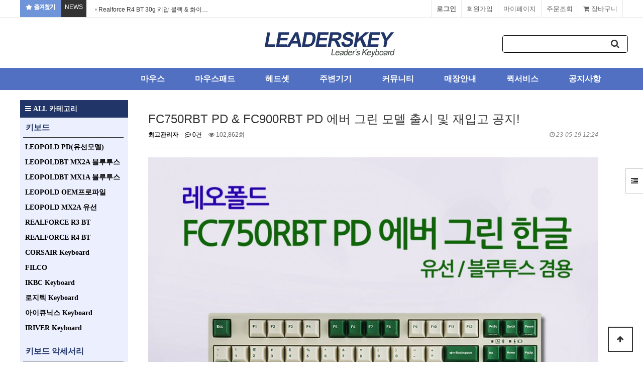

--- FILE ---
content_type: text/html; charset=utf-8
request_url: http://hwgxsre.leaderskey.com/bbs/board.php?bo_table=hot&wr_id=69&ckattempt=1
body_size: 10257
content:
<!doctype html>
<html lang="ko">
<head>
<meta charset="utf-8">
<meta http-equiv="imagetoolbar" content="no">
<meta http-equiv="X-UA-Compatible" content="IE=edge">
<title>FC750RBT PD & FC900RBT PD 에버 그린 모델 출시 및 재입고 공지! > NEWS | 리더스키</title>
<link rel="stylesheet" href="http://hwgxsre.leaderskey.com/theme/basic/css/default_shop.css?ver=171222">
<link rel="stylesheet" href="http://hwgxsre.leaderskey.com/theme/basic/skin/latest/news_ticker/style.css?ver=171222">
<link rel="stylesheet" href="http://hwgxsre.leaderskey.com/skin/shop/basic/style.css?ver=171222">
<link rel="stylesheet" href="http://hwgxsre.leaderskey.com/theme/basic/skin/outlogin/shop_basic/style.css?ver=171222">
<link rel="stylesheet" href="http://hwgxsre.leaderskey.com/theme/basic/skin/latest/shop_basic/style.css?ver=171222">
<link rel="stylesheet" href="http://hwgxsre.leaderskey.com/theme/basic/skin/board/basic/style.css?ver=171222">
<!--[if lte IE 8]>
<script src="http://hwgxsre.leaderskey.com/js/html5.js"></script>
<![endif]-->
<script>
// 자바스크립트에서 사용하는 전역변수 선언
var g5_url       = "http://hwgxsre.leaderskey.com";
var g5_bbs_url   = "http://hwgxsre.leaderskey.com/bbs";
var g5_is_member = "";
var g5_is_admin  = "";
var g5_is_mobile = "";
var g5_bo_table  = "hot";
var g5_sca       = "";
var g5_editor    = "smarteditor2";
var g5_cookie_domain = "";
</script>
<script src="http://hwgxsre.leaderskey.com/js/jquery-1.8.3.min.js"></script>
<script src="http://hwgxsre.leaderskey.com/js/jquery.shop.menu.js?ver=171222"></script>
<script src="http://hwgxsre.leaderskey.com/js/common.js?ver=171222"></script>
<script src="http://hwgxsre.leaderskey.com/js/wrest.js?ver=171222"></script>
<script src="http://hwgxsre.leaderskey.com/js/placeholders.min.js"></script>
<link rel="stylesheet" href="http://hwgxsre.leaderskey.com/js/font-awesome/css/font-awesome.min.css">
<script src="http://hwgxsre.leaderskey.com/theme/basic/skin/latest/news_ticker/news_ticker.js"></script>
<script src="http://hwgxsre.leaderskey.com/js/jquery.bxslider.js"></script>
</head>
<body>
<link rel="stylesheet" href="http://hwgxsre.leaderskey.com/theme/basic/css/bootstrap.min.css">

 <script language="javascript">
    <!--
          function bookmark(){
       window.external.AddFavorite('http://leaderskey.com','리더스키')
       }
      -->
    </script>
<!-- 상단 시작 { -->
<div id="hd">
    <h1 id="hd_h1">FC750RBT PD & FC900RBT PD 에버 그린 모델 출시 및 재입고 공지! > NEWS</h1>

    <div id="skip_to_container"><a href="#container">본문 바로가기</a></div>

        <div id="tnb">
	<div class="all">
	   <div class="mn">
		<ul>
		<a href="javascript:bookmark()"><li style="background:#6f94d9;color:#fff"><img src="http://hwgxsre.leaderskey.com/theme/basic/img/fav.png"></<li></a>
		<li style="background:#333;color:#fff">NEWS</<li>
		<li style="position:relative;width:400px;height:34px;color:#333;background:#fff;"> <div class="ticker_lat">
    <ul id="ticker">
            <li>
            <a href="https://leaderskey01.cafe24.com/bbs/board.php?bo_table=hot&amp;wr_id=81"> Realforce R4 BT 30g 키압 블랙 & 화이…</a>        </li>
            <li>
            <a href="https://leaderskey01.cafe24.com/bbs/board.php?bo_table=hot&amp;wr_id=80"> Realforce R4 BT 45g 키압 블랙 & 화이…</a>        </li>
            <li>
            <a href="https://leaderskey01.cafe24.com/bbs/board.php?bo_table=hot&amp;wr_id=79"> 레오폴드 FC900R MX2A 올리브 그린 한글 모델 …</a>        </li>
            <li>
            <a href="https://leaderskey01.cafe24.com/bbs/board.php?bo_table=hot&amp;wr_id=78"> 25년 6월 5일(목) 리얼포스 R3 BT 키보드 재입…</a>        </li>
            <li>
            <a href="https://leaderskey01.cafe24.com/bbs/board.php?bo_table=hot&amp;wr_id=76"> 레오폴드 FC900RBT MX2A 화이트 투톤 출시!</a>        </li>
            <li>
            <a href="https://leaderskey01.cafe24.com/bbs/board.php?bo_table=hot&amp;wr_id=75"> 레오폴드 FC730MBT MX2A 코랄 블루 키보드 출…</a>        </li>
            <li>
            <a href="https://leaderskey01.cafe24.com/bbs/board.php?bo_table=hot&amp;wr_id=74"> 레오폴드 신제품 출시  FC630MBT MX2A 코랄 …</a>        </li>
            <li>
            <a href="https://leaderskey01.cafe24.com/bbs/board.php?bo_table=hot&amp;wr_id=73"> 레오폴드 FC900R MX2A 그레이 블루 / 스웨디시…</a>        </li>
            <li>
            <a href="https://leaderskey01.cafe24.com/bbs/board.php?bo_table=hot&amp;wr_id=72"> Realforce R3 BT  민트 블루 색상 키보드(…</a>        </li>
            <li>
            <a href="https://leaderskey01.cafe24.com/bbs/board.php?bo_table=hot&amp;wr_id=71"> 레오폴드사 독일 체리사의 MX2A 스위치 제품 출시 공…</a>        </li>
            </ul>
</div>
<script type="text/javascript">
	jQuery(function($){
		$('#ticker').list_ticker({
			speed:5000,
			effect:'slide',
			random:false
		});
	})
</script></li>
		</ul>
		</div>
        <h3>회원메뉴</h3>
		<div class="mn2">
        <ul>
		
                        <li class="tnb_cart"><a href="http://hwgxsre.leaderskey.com/shop/cart.php"><i class="fa fa-shopping-cart" aria-hidden="true"></i> 장바구니</a></li>
            <li><a href=" http://leaderskey.com/shop/orderinquiry.php">주문조회</a></li>
            <li><a href="http://hwgxsre.leaderskey.com/shop/mypage.php">마이페이지</a></li>
                        <li><a href="http://hwgxsre.leaderskey.com/bbs/register.php">회원가입</a></li>
            <li><a href="http://hwgxsre.leaderskey.com/bbs/login.php?url=%2Fbbs%2Fboard.php%3Fbo_table%3Dhot%26wr_id%3D69%26ckattempt%3D1"><b>로그인</b></a></li>
                    </ul></div>
    </div></div>
    <div id="hd_wrapper">
        <div id="logo"><a href="http://hwgxsre.leaderskey.com/shop/"><img src="http://hwgxsre.leaderskey.com/data/common/logo_img" alt="리더스키"></a></div>

        <div id="hd_sch">
            <h3>쇼핑몰 검색</h3>
            <form name="frmsearch1" action="http://hwgxsre.leaderskey.com/shop/search.php" onsubmit="return search_submit(this);">

            <label for="sch_str" class="sound_only">검색어<strong class="sound_only"> 필수</strong></label>
            <input type="text" name="q" value="" id="sch_str" required>
            <button type="submit" id="sch_submit"><i class="fa fa-search" aria-hidden="true"></i><span class="sound_only">검색</span></button>

            </form>
            <script>
            function search_submit(f) {
                if (f.q.value.length < 2) {
                    alert("검색어는 두글자 이상 입력하십시오.");
                    f.q.select();
                    f.q.focus();
                    return false;
                }
                return true;
            }
            </script>
        </div>

        <!-- 쇼핑몰 배너 시작 { -->
        
        <!-- } 쇼핑몰 배너 끝 -->
    </div>
    <div id="hd_menu">
        <ul>
            <li><a href="/shop/list.php?ca_id=60">마우스</a></li> 
            <li><a href="/shop/list.php?ca_id=70">마우스패드</a></li>
            <li><a href="/shop/list.php?ca_id=a0">헤드셋</a></li>
            <li><a href="/shop/list.php?ca_id=80">주변기기</a></li>
            <li><a href="/theme/basic/mobile/shop/community.php">커뮤니티</a></li>
            <li><a href="/bbs/content.php?co_id=shop">매장안내</a></li>
            <li><a href="/bbs/board.php?bo_table=notice&wr_id=127">퀵서비스</a></li>
            <li><a href="/bbs/board.php?bo_table=notice">공지사항</a></li>
        </ul>
    </div>
</div>

<div id="side_menu">
    <button type="button" id="btn_sidemenu" class="btn_sidemenu_cl"><i class="fa fa-outdent" aria-hidden="true"></i><span class="sound_only">사이드메뉴버튼</span></button>
    <div class="side_menu_wr">
        
<!-- 로그인 전 아웃로그인 시작 { -->
<section id="ol_before" class="ol">
    <h2>회원로그인</h2>
    <form name="foutlogin" action="http://hwgxsre.leaderskey.com/bbs/login_check.php" onsubmit="return fhead_submit(this);" method="post" autocomplete="off">
    <fieldset>
        <input type="hidden" name="url" value="%2Fbbs%2Fboard.php%3Fbo_table%3Dhot%26wr_id%3D69%26ckattempt%3D1">
        <label for="ol_id" id="ol_idlabel" class="sound_only">회원아이디<strong>필수</strong></label>
        <input type="text" id="ol_id" name="mb_id" required class="required frm_input" maxlength="20" placeholder="아이디">
        <label for="ol_pw" id="ol_pwlabel" class="sound_only">비밀번호<strong>필수</strong></label>
        <input type="password" name="mb_password" id="ol_pw" required class="required frm_input" maxlength="20" placeholder="비밀번호">
        <div id="ol_auto">
            <input type="checkbox" name="auto_login" value="1" id="auto_login">
            <label for="auto_login" id="auto_login_label">자동로그인</label>
        </div>
        <input type="submit" id="ol_submit" value="로그인" class="btn_b02">
        <div id="ol_svc">
            <a href="http://hwgxsre.leaderskey.com/bbs/register.php"><b>회원가입</b></a> /
            <a href="http://hwgxsre.leaderskey.com/bbs/password_lost.php" id="ol_password_lost">정보찾기</a>
        </div>

    </fieldset>
    </form>
</section>

<script>
$omi = $('#ol_id');
$omp = $('#ol_pw');
$omi_label = $('#ol_idlabel');
$omi_label.addClass('ol_idlabel');
$omp_label = $('#ol_pwlabel');
$omp_label.addClass('ol_pwlabel');

$(function() {

    $("#auto_login").click(function(){
        if ($(this).is(":checked")) {
            if(!confirm("자동로그인을 사용하시면 다음부터 회원아이디와 비밀번호를 입력하실 필요가 없습니다.\n\n공공장소에서는 개인정보가 유출될 수 있으니 사용을 자제하여 주십시오.\n\n자동로그인을 사용하시겠습니까?"))
                return false;
        }
    });
});

function fhead_submit(f)
{
    return true;
}
</script>
<!-- } 로그인 전 아웃로그인 끝 -->
        <div class="side_menu_shop">
            <button type="button" class="btn_side_shop">오늘본상품<span class="count">0</span></button>
            
<!-- 오늘 본 상품 시작 { -->
<div id="stv" class="op_area">
    <h2>
        오늘 본 상품
    </h2>

    
        <p class="li_empty">없음</p>

        
</div>

<script src="http://hwgxsre.leaderskey.com/js/scroll_oldie.js"></script>
<!-- } 오늘 본 상품 끝 -->            <button type="button" class="btn_side_shop">장바구니<span class="count">0</span></button>
            
<!-- 장바구니 간략 보기 시작 { -->
<aside id="sbsk" class="op_area">
    <h2>장바구니</h2>
    <form name="skin_frmcartlist" id="skin_sod_bsk_list" method="post" action="http://hwgxsre.leaderskey.com/shop/cartupdate.php">
    <ul>
    <li class="li_empty">장바구니 상품 없음</li>
    </ul>
        <a href="http://hwgxsre.leaderskey.com/shop/cart.php" class="btn01 go_cart">장바구니 바로가기</a>
    </form>
</aside>
<!-- } 장바구니 간략 보기 끝 -->

            <button type="button" class="btn_side_shop">위시리스트<span class="count">0</span></button>
            
<!-- 위시리스트 간략 보기 시작 { -->
<aside id="swish" class="op_area">
    <h2>위시리스트</h2>

    <ul>
    <li class="li_empty">위시리스트 없음</li>
    </ul>

</aside>
<!-- } 위시리스트 간략 보기 끝 -->
        </div>
        
<!-- 쇼핑몰 커뮤니티 시작 { -->
<aside id="scomm">
    <h2>커뮤니티</h2>

    <ul>

    <li><i class="fa fa-angle-right" aria-hidden="true"></i> <a href="http://hwgxsre.leaderskey.com/bbs/board.php?bo_table=bank">자료실</a></li>
<li><i class="fa fa-angle-right" aria-hidden="true"></i> <a href="http://hwgxsre.leaderskey.com/bbs/board.php?bo_table=free">고객게시판</a></li>
<li><i class="fa fa-angle-right" aria-hidden="true"></i> <a href="http://hwgxsre.leaderskey.com/bbs/board.php?bo_table=hot">NEWS</a></li>
<li><i class="fa fa-angle-right" aria-hidden="true"></i> <a href="http://hwgxsre.leaderskey.com/bbs/board.php?bo_table=m_keyboard">기계식 키보드 정보</a></li>
<li><i class="fa fa-angle-right" aria-hidden="true"></i> <a href="http://hwgxsre.leaderskey.com/bbs/board.php?bo_table=notice">공지사항</a></li>
<li><i class="fa fa-angle-right" aria-hidden="true"></i> <a href="http://hwgxsre.leaderskey.com/bbs/board.php?bo_table=qa">자주하는질문</a></li>
<li><i class="fa fa-angle-right" aria-hidden="true"></i> <a href="http://hwgxsre.leaderskey.com/bbs/board.php?bo_table=review">사용후기</a></li>
<li><i class="fa fa-angle-right" aria-hidden="true"></i> <a href="http://hwgxsre.leaderskey.com/bbs/board.php?bo_table=re_keyboard">리얼포스 키보드 정보</a></li>
    </ul>

</aside>
<!-- } 쇼핑몰 커뮤니티 끝 -->
    </div>
</div>


<script>
$(function (){

    $(".btn_sidemenu_cl").on("click", function() {
        $(".side_menu_wr").toggle();
        $(".fa-outdent").toggleClass("fa-indent")
    });

    $(".btn_side_shop").on("click", function() {
        $(this).next(".op_area").slideToggle(300).siblings(".op_area").slideUp();
    });
});
</script>


<div id="wrapper">

    <div id="aside">

         <style>
.left_menu {position:relative;width:215px;float:left; height:auto;top:0px;left:0px;font-family:'NanumGothic'; background:#eceffe;padding-bottom:15px}
.left_menu p{font-family:'NanumGothic';border-bottom:1px solid #333;width:200px;color:#213569;text-align:left;line-height:30px;height:40px;font-size:16px;font-weight:bold;text-decoration:none;padding:5px 0 10px 5px;margin:0px 6px}
.left_menu p a {color:#213569}
.left_menu li {font-family:'NanumGothic';position:relative;width:200px;height:25px;line-height:25px;border-bottom:0px solid #ccc;padding:5px 0 5px 10px;margin-left:5px;font-size:16px; font-weight:bold;color:#333;text-align:left;text-decoration:none;margin:0px 0 5px 0px }
.left_menu li a{font-family:'NanumGothic';position:relative;width:200px;height:25px;line-height:25px;font-size:14px; font-weight:bold;color:#000;text-align:left;text-decoration:none }
.left_menu li a:hover{font-family:'NanumGothic';position:relative;width:200px;height:25px;line-height:25px;font-size:14px; font-weight:bold;color:#2a46bd;text-align:left;text-decoration:none }

</style>

<!-- 쇼핑몰 카테고리 시작 { -->
<nav id="gnb">
    <h2>쇼핑몰 카테고리</h2>
    <button type="button" id="menu_open"><i class="fa fa-bars" aria-hidden="true"></i> ALL 카테고리</button>
<div class="left_menu">
   <p><a href="/shop/list.php?ca_id=10">키보드</a></p>
<ul>
    <li> <a href="/shop/list.php?ca_id=1020">LEOPOLD PD(유선모델)</a></li>
    <li> <a href="/shop/list.php?ca_id=10c0">LEOPOLDBT MX2A 블루투스</a></li>
    <li> <a href="/shop/list.php?ca_id=10a0">LEOPOLDBT MX1A 블루투스</a></li>
    <li> <a href="/shop/list.php?ca_id=1050">LEOPOLD OEM프로파일</a></li>
    <li> <a href="/shop/list.php?ca_id=1070">LEOPOLD MX2A 유선</a></li>
    <li> <a href="/shop/list.php?ca_id=1030">REALFORCE R3 BT</a></li>
    <li> <a href="/shop/list.php?ca_id=1090">REALFORCE R4 BT</a></li>
     <li> <a href="/shop/list.php?ca_id=1080">CORSAIR Keyboard</a></li>
	 <li> <a href="/shop/list.php?ca_id=1010">FILCO</a></li>
    <li> <a href="/shop/list.php?ca_id=1040">IKBC Keyboard </a></li>
    <li> <a href="/shop/list.php?ca_id=10k0">로지텍 Keyboard </a></li>
    <li> <a href="/shop/list.php?ca_id=10b0">아이큐닉스 Keyboard </a></li>
        <li> <a href="/shop/list.php?ca_id=10l0">IRIVER Keyboard </a></li>
</ul>    
</div>
<div class="left_menu">
   <p><a href="/shop/list.php?ca_id=90">키보드 악세서리</a></p>
<ul>
    <li> <a href="/shop/list.php?ca_id=9070">레오폴드 텐키패드</a></li>
    <li> <a href="/shop/list.php?ca_id=9080">리얼포스 텐키패드</a></li>
    <li> <a href="/shop/list.php?ca_id=9030">레오폴드악세사리키캡</a></li>
    <li> <a href="/shop/list.php?ca_id=90j0">FC PD용 악세사리키캡</a></li>
    <li> <a href="/shop/list.php?ca_id=9050">기계식풀세트키캡</a></li>
     <li> <a href="/shop/list.php?ca_id=9020">리얼포스 악세사리키캡</a></li>
    <li> <a href="/shop/list.php?ca_id=9090">팜레스트(손목받침대) </a></li>
    <li> <a href="/shop/list.php?ca_id=90i0">키보드러그 / 키캡리무버</a></li>
    <li> <a href="/shop/list.php?ca_id=90a0">키보드덮개 / 키스킨</a></li>
    <li> <a href="/shop/list.php?ca_id=90h0">키보드파우치 </a></li>
	<li> <a href="/shop/list.php?ca_id=90e0">키보드청소도구 </a></li>
</ul>    
</div>
 <div class="left_menu">
    <p>키보드 Information</p>
<ul>
    <li> <a href="/bbs/board.php?bo_table=m_keyboard">기계식키보드 Info</a></li>
    <li> <a href="/bbs/board.php?bo_table=re_keyboard">리얼포스키보드 Info</a></li>
   
</ul>    
</div>  
</nav>
<!-- } 쇼핑몰 카테고리 끝 -->        <div id="category">
    <button type="button" class="close_btn"><i class="fa fa-times" aria-hidden="true"></i> 카테고리<span class="sound_only">닫기</span></button>

    <div class="ct_wr">
        <ul class="cate">
            <li class="cate_li_1">
                <a href="http://hwgxsre.leaderskey.com/shop/list.php?ca_id=10" class="cate_li_1_a">키보드</a>
                <ul class="sub_cate sub_cate1">
                    <li class="cate_li_2">
                        <a href="http://hwgxsre.leaderskey.com/shop/list.php?ca_id=1010">FILCO</a>
                    </li>
                                    <li class="cate_li_2">
                        <a href="http://hwgxsre.leaderskey.com/shop/list.php?ca_id=1020">LEOPOLD PD(체리형프로파일)</a>
                    </li>
                                    <li class="cate_li_2">
                        <a href="http://hwgxsre.leaderskey.com/shop/list.php?ca_id=1030">Realforce</a>
                    </li>
                                    <li class="cate_li_2">
                        <a href="http://hwgxsre.leaderskey.com/shop/list.php?ca_id=1040">IKBC 키보드</a>
                    </li>
                                    <li class="cate_li_2">
                        <a href="http://hwgxsre.leaderskey.com/shop/list.php?ca_id=1050">레오폴드 OEM 키캡</a>
                    </li>
                                    <li class="cate_li_2">
                        <a href="http://hwgxsre.leaderskey.com/shop/list.php?ca_id=1070">레오폴드MX2A 유선</a>
                    </li>
                                    <li class="cate_li_2">
                        <a href="http://hwgxsre.leaderskey.com/shop/list.php?ca_id=1080">커세어키보드</a>
                    </li>
                                    <li class="cate_li_2">
                        <a href="http://hwgxsre.leaderskey.com/shop/list.php?ca_id=1090">리얼포스R2 (USB)</a>
                    </li>
                                    <li class="cate_li_2">
                        <a href="http://hwgxsre.leaderskey.com/shop/list.php?ca_id=10a0">LEOPOLD BT(블루투스)</a>
                    </li>
                                    <li class="cate_li_2">
                        <a href="http://hwgxsre.leaderskey.com/shop/list.php?ca_id=10b0">아이큐닉스키보드</a>
                    </li>
                                    <li class="cate_li_2">
                        <a href="http://hwgxsre.leaderskey.com/shop/list.php?ca_id=10c0">LEOPOLD BT MX2A 블루투스</a>
                    </li>
                                    <li class="cate_li_2">
                        <a href="http://hwgxsre.leaderskey.com/shop/list.php?ca_id=10k0">로지텍키보드</a>
                    </li>
                                    <li class="cate_li_2">
                        <a href="http://hwgxsre.leaderskey.com/shop/list.php?ca_id=10l0">아이리버키보드</a>
                    </li>
                </ul>
            </li>
                    <li class="cate_li_1">
                <a href="http://hwgxsre.leaderskey.com/shop/list.php?ca_id=60" class="cate_li_1_a">마우스</a>
                <ul class="sub_cate sub_cate1">
                    <li class="cate_li_2">
                        <a href="http://hwgxsre.leaderskey.com/shop/list.php?ca_id=6030">조위마우스</a>
                    </li>
                                    <li class="cate_li_2">
                        <a href="http://hwgxsre.leaderskey.com/shop/list.php?ca_id=6010">로지텍마우스</a>
                    </li>
                                    <li class="cate_li_2">
                        <a href="http://hwgxsre.leaderskey.com/shop/list.php?ca_id=6001">ninjutsosora</a>
                    </li>
                                    <li class="cate_li_2">
                        <a href="http://hwgxsre.leaderskey.com/shop/list.php?ca_id=6020">레이저마우스</a>
                    </li>
                                    <li class="cate_li_2">
                        <a href="http://hwgxsre.leaderskey.com/shop/list.php?ca_id=6040">커세어마우스</a>
                    </li>
                                    <li class="cate_li_2">
                        <a href="http://hwgxsre.leaderskey.com/shop/list.php?ca_id=6050">스틸시리즈마우스</a>
                    </li>
                                    <li class="cate_li_2">
                        <a href="http://hwgxsre.leaderskey.com/shop/list.php?ca_id=6060">킹스톤하이퍼X마우스</a>
                    </li>
                                    <li class="cate_li_2">
                        <a href="http://hwgxsre.leaderskey.com/shop/list.php?ca_id=6070">프나틱마우스</a>
                    </li>
                                    <li class="cate_li_2">
                        <a href="http://hwgxsre.leaderskey.com/shop/list.php?ca_id=6080">RIZUM버티컬마우스</a>
                    </li>
                                    <li class="cate_li_2">
                        <a href="http://hwgxsre.leaderskey.com/shop/list.php?ca_id=6090">더키마우스</a>
                    </li>
                                    <li class="cate_li_2">
                        <a href="http://hwgxsre.leaderskey.com/shop/list.php?ca_id=60a0">쿠거마우스</a>
                    </li>
                                    <li class="cate_li_2">
                        <a href="http://hwgxsre.leaderskey.com/shop/list.php?ca_id=60b0">아마겟돈마우스</a>
                    </li>
                                    <li class="cate_li_2">
                        <a href="http://hwgxsre.leaderskey.com/shop/list.php?ca_id=60c0">아이리버 마우스</a>
                    </li>
                                    <li class="cate_li_2">
                        <a href="http://hwgxsre.leaderskey.com/shop/list.php?ca_id=60d0">리얼포스 마우스</a>
                    </li>
                </ul>
            </li>
                    <li class="cate_li_1">
                <a href="http://hwgxsre.leaderskey.com/shop/list.php?ca_id=70" class="cate_li_1_a">마우스패드</a>
                            </li>
                    <li class="cate_li_1">
                <a href="http://hwgxsre.leaderskey.com/shop/list.php?ca_id=80" class="cate_li_1_a">주변기기</a>
                <ul class="sub_cate sub_cate1">
                    <li class="cate_li_2">
                        <a href="http://hwgxsre.leaderskey.com/shop/list.php?ca_id=8010">USB 허브</a>
                    </li>
                                    <li class="cate_li_2">
                        <a href="http://hwgxsre.leaderskey.com/shop/list.php?ca_id=8020">디지털 그래픽</a>
                    </li>
                                    <li class="cate_li_2">
                        <a href="http://hwgxsre.leaderskey.com/shop/list.php?ca_id=8030">마이크</a>
                    </li>
                                    <li class="cate_li_2">
                        <a href="http://hwgxsre.leaderskey.com/shop/list.php?ca_id=8040">커세어게이밍의자</a>
                    </li>
                                    <li class="cate_li_2">
                        <a href="http://hwgxsre.leaderskey.com/shop/list.php?ca_id=8050">프리젠터</a>
                    </li>
                                    <li class="cate_li_2">
                        <a href="http://hwgxsre.leaderskey.com/shop/list.php?ca_id=8060">가방</a>
                    </li>
                                    <li class="cate_li_2">
                        <a href="http://hwgxsre.leaderskey.com/shop/list.php?ca_id=8070">마우스번지</a>
                    </li>
                                    <li class="cate_li_2">
                        <a href="http://hwgxsre.leaderskey.com/shop/list.php?ca_id=8080">유무선공유기</a>
                    </li>
                                    <li class="cate_li_2">
                        <a href="http://hwgxsre.leaderskey.com/shop/list.php?ca_id=8090">랜케이블</a>
                    </li>
                                    <li class="cate_li_2">
                        <a href="http://hwgxsre.leaderskey.com/shop/list.php?ca_id=80a0">USB 연장케이블</a>
                    </li>
                                    <li class="cate_li_2">
                        <a href="http://hwgxsre.leaderskey.com/shop/list.php?ca_id=80b0">벽걸이 슬라이더</a>
                    </li>
                </ul>
            </li>
                    <li class="cate_li_1">
                <a href="http://hwgxsre.leaderskey.com/shop/list.php?ca_id=90" class="cate_li_1_a">키보드악세사리</a>
                <ul class="sub_cate sub_cate1">
                    <li class="cate_li_2">
                        <a href="http://hwgxsre.leaderskey.com/shop/list.php?ca_id=9020">리얼포스키캡</a>
                    </li>
                                    <li class="cate_li_2">
                        <a href="http://hwgxsre.leaderskey.com/shop/list.php?ca_id=9030">레오폴드악세사리키캡</a>
                    </li>
                                    <li class="cate_li_2">
                        <a href="http://hwgxsre.leaderskey.com/shop/list.php?ca_id=9050">기계식풀세트키캡</a>
                    </li>
                                    <li class="cate_li_2">
                        <a href="http://hwgxsre.leaderskey.com/shop/list.php?ca_id=9070">레오폴드텐키패드</a>
                    </li>
                                    <li class="cate_li_2">
                        <a href="http://hwgxsre.leaderskey.com/shop/list.php?ca_id=9080">리얼포스23U텐키패드</a>
                    </li>
                                    <li class="cate_li_2">
                        <a href="http://hwgxsre.leaderskey.com/shop/list.php?ca_id=9090">키보드손목받침대</a>
                    </li>
                                    <li class="cate_li_2">
                        <a href="http://hwgxsre.leaderskey.com/shop/list.php?ca_id=90a0">키보드 덮개</a>
                    </li>
                                    <li class="cate_li_2">
                        <a href="http://hwgxsre.leaderskey.com/shop/list.php?ca_id=90c0">기계식키보드키캡</a>
                    </li>
                                    <li class="cate_li_2">
                        <a href="http://hwgxsre.leaderskey.com/shop/list.php?ca_id=90e0">키보드청소도구</a>
                    </li>
                                    <li class="cate_li_2">
                        <a href="http://hwgxsre.leaderskey.com/shop/list.php?ca_id=90h0">키보드파우치</a>
                    </li>
                                    <li class="cate_li_2">
                        <a href="http://hwgxsre.leaderskey.com/shop/list.php?ca_id=90i0">키보드러그 / 키캡리무버</a>
                    </li>
                                    <li class="cate_li_2">
                        <a href="http://hwgxsre.leaderskey.com/shop/list.php?ca_id=90j0">FC PD 신형 악세사리키캡</a>
                    </li>
                </ul>
            </li>
                    <li class="cate_li_1">
                <a href="http://hwgxsre.leaderskey.com/shop/list.php?ca_id=a0" class="cate_li_1_a">헤드셋</a>
                            </li>
        </ul>
    </div>
</div>

<script>
$(function (){
    var $category = $("#category");

    $("#menu_open").on("click", function() {
        $category.css("display","block");
    });

    $("#category .close_btn").on("click", function(){
        $category.css("display","none");
    });
});
$(document).mouseup(function (e){
	var container = $("#category");
	if( container.has(e.target).length === 0)
	container.hide();
});
</script>
   
	   <p style="position:relative;margin:10px 0px 10px 0px;top:10px"> <img src="http://hwgxsre.leaderskey.com/theme/basic/img/call.png"></p>
       <p style="position:relative;margin:10px 0px;top:10px"> <img src="http://hwgxsre.leaderskey.com/theme/basic/img/bank.png"></p>

        <!-- 커뮤니티 최신글 시작 { -->
        <section id="sidx_lat">
            <h2>커뮤니티 최신글</h2>
			
            
<div class="lat">
    <strong class="lat_title"><i class="fa fa-list-ul" aria-hidden="true"></i> <a href="http://hwgxsre.leaderskey.com/bbs/board.php?bo_table=notice">공지사항</a></strong>
    <ul>
            <li>
            <a href="https://leaderskey01.cafe24.com/bbs/board.php?bo_table=notice&amp;wr_id=874">Realforce R4 BT 30g 키압 블랙 & 화이…</a>        </li>
            <li>
            <a href="https://leaderskey01.cafe24.com/bbs/board.php?bo_table=notice&amp;wr_id=873">리얼포스 R4 블루투스 키보드 출시 공지!</a>        </li>
            <li>
            <a href="https://leaderskey01.cafe24.com/bbs/board.php?bo_table=notice&amp;wr_id=872">25년 11월 28일(금) 휴무공지입니다</a>        </li>
            <li>
            <a href="https://leaderskey01.cafe24.com/bbs/board.php?bo_table=notice&amp;wr_id=871">리얼포스 R3 윈도우용 & 맥용 입고 공지(10월 13…</a>        </li>
            <li>
            <a href="https://leaderskey01.cafe24.com/bbs/board.php?bo_table=notice&amp;wr_id=870">10월 추석 연휴 온라인 & 오프라인 매장 영업 일정 …</a>        </li>
            </ul>
</div>
        </section>
        <!-- } 커뮤니티 최신글 끝 -->

      

        
    </div>
<!-- } 상단 끝 -->

    <!-- 콘텐츠 시작 { -->
    <div id="container">
                <!-- 글자크기 조정 display:none 되어 있음 시작 { -->
        <div id="text_size">
            <button class="no_text_resize" onclick="font_resize('container', 'decrease');">작게</button>
            <button class="no_text_resize" onclick="font_default('container');">기본</button>
            <button class="no_text_resize" onclick="font_resize('container', 'increase');">크게</button>
        </div>
        <!-- } 글자크기 조정 display:none 되어 있음 끝 -->
<script src="http://hwgxsre.leaderskey.com/js/viewimageresize.js"></script>

<!-- 게시물 읽기 시작 { -->

<article id="bo_v" style="width:97%">
    <header>
        <h2 id="bo_v_title">
                        <span class="bo_v_tit">
            FC750RBT PD & FC900RBT PD 에버 그린 모델 출시 및 재입고 공지!</span>
        </h2>
    </header>

    <section id="bo_v_info">
        <h2>페이지 정보</h2>
        <span class="sound_only">작성자</span> <strong><span class="sv_member">최고관리자</span></strong>
        <span class="sound_only">댓글</span><strong><a href="#bo_vc"> <i class="fa fa-commenting-o" aria-hidden="true"></i> 0건</a></strong>
        <span class="sound_only">조회</span><strong><i class="fa fa-eye" aria-hidden="true"></i> 102,862회</strong>
        <strong class="if_date"><span class="sound_only">작성일</span><i class="fa fa-clock-o" aria-hidden="true"></i> 23-05-19 12:24</strong>

    </section>

    <section id="bo_v_atc">
        <h2 id="bo_v_atc_title">본문</h2>

        <div id="bo_v_img">
<a href="http://hwgxsre.leaderskey.com/bbs/view_image.php?bo_table=hot&amp;fn=2040669235_giANuCfG_88ec5a28bb992d170a0e439dfd02f4bb21141fee.jpg" target="_blank" class="view_image"><img src="http://hwgxsre.leaderskey.com/data/file/hot/thumb-2040669235_giANuCfG_88ec5a28bb992d170a0e439dfd02f4bb21141fee_960x960.jpg" alt=""/></a><a href="http://hwgxsre.leaderskey.com/bbs/view_image.php?bo_table=hot&amp;fn=2040669235_LboFKhvw_82f593effc3dcc25d02beda0d6a772fc89df96a5.jpg" target="_blank" class="view_image"><img src="http://hwgxsre.leaderskey.com/data/file/hot/thumb-2040669235_LboFKhvw_82f593effc3dcc25d02beda0d6a772fc89df96a5_960x960.jpg" alt=""/></a></div>

        <!-- 본문 내용 시작 { -->
        <div id="bo_v_con"><p>안녕하세요 리더스키입니다</p><p><br /></p><p><span style="color:rgb(51,51,51);font-family:NanumGothic, 'Malgun Gothic', dotum, sans-serif;font-weight:700;">레오폴드 FC750RBT PD 에버 그린 블루투스 한글 모델이 5월 22일(월)  새롭게 출시됩니다</span><span style="color:rgb(51,51,51);font-family:NanumGothic, 'Malgun Gothic', dotum, sans-serif;font-weight:700;"> </span> </p><p><br /></p><p align="left" style="color:rgb(51,51,51);font-family:NanumGothic, 'Malgun Gothic', dotum, sans-serif;background-color:rgb(255,255,255);"><span style="font-weight:700;">그리고 이번에 </span><span style="font-weight:700;">레오폴드 FC900RBT PD 에버 그린 블루투스 한글 모델도 </span><span style="font-weight:700;">5월 22일(월)</span><span style="font-weight:700;">  재입고됩니다</span> </p><p align="left" style="color:rgb(51,51,51);font-family:NanumGothic, 'Malgun Gothic', dotum, sans-serif;background-color:rgb(255,255,255);"><br /></p><p align="left" style="color:rgb(51,51,51);font-family:NanumGothic, 'Malgun Gothic', dotum, sans-serif;background-color:rgb(255,255,255);"><br /></p><p align="left" style="color:rgb(51,51,51);font-family:NanumGothic, 'Malgun Gothic', dotum, sans-serif;background-color:rgb(255,255,255);">제품 판매는 일정은 아래 내용을 참고 부탁 드리겠습니다.</p><p align="left" style="color:rgb(51,51,51);font-family:NanumGothic, 'Malgun Gothic', dotum, sans-serif;background-color:rgb(255,255,255);"> </p><p align="left" style="color:rgb(51,51,51);font-family:NanumGothic, 'Malgun Gothic', dotum, sans-serif;background-color:rgb(255,255,255);"><u><span style="font-size:22px;"><span style="font-weight:700;"><span style="background-color:rgb(255,255,0);"><b style="color:rgb(58,50,195);font-size:14.6667px;background-color:rgb(255,255,255);"><span style="color:rgb(37,37,37);"><u>FC900RBT PD &amp; FC750RBT PD 에버 그린 : </u></span></b> </span></span></span></u></p><p align="left" style="color:rgb(51,51,51);font-family:NanumGothic, 'Malgun Gothic', dotum, sans-serif;background-color:rgb(255,255,255);"><u><span style="font-size:22px;"><span style="font-weight:700;"><span style="background-color:rgb(255,255,0);color:rgb(37,37,37);"><u>판매 시간 : 5월 22일(월)  오후 6시 40분 부터 온라인 판매(확정)</u></span></span></span></u></p><p align="left" style="color:rgb(51,51,51);font-family:NanumGothic, 'Malgun Gothic', dotum, sans-serif;background-color:rgb(255,255,255);"><u><span style="font-size:22px;"><span style="font-weight:700;"><span style="background-color:rgb(255,255,0);"><b style="color:rgb(58,50,195);font-size:14.6667px;background-color:rgb(255,255,255);"><span style="color:rgb(37,37,37);"><u>오프라인 매장은 5월 23일(화) 오후 2시 부터 판매진행합니다</u></span></b></span></span></span></u></p><p align="left" style="color:rgb(51,51,51);font-family:NanumGothic, 'Malgun Gothic', dotum, sans-serif;background-color:rgb(255,255,255);"> <br /></p><p align="left" style="background-color:rgb(255,255,255);"><span style="font-family:NanumGothic, 'Malgun Gothic', dotum, sans-serif;color:rgb(51,51,51);"><span style="font-size:14.6667px;color:rgb(58,50,195);"><b>FC900RBT PD &amp; FC750RBT PD 에버 그린 모델은 </b></span></span><b style="color:rgb(51,51,51);font-family:NanumGothic, 'Malgun Gothic', dotum, sans-serif;"><span style="font-size:11pt;color:rgb(58,50,195);">리더스키 단독모델이며 리더스키에서만 구입하셔야</span> </b></p><p align="left" style="color:rgb(51,51,51);font-family:NanumGothic, 'Malgun Gothic', dotum, sans-serif;background-color:rgb(255,255,255);"><b><span style="font-size:11pt;color:rgb(58,50,195);"><br /></span></b></p><p align="left" style="color:rgb(51,51,51);font-family:NanumGothic, 'Malgun Gothic', dotum, sans-serif;background-color:rgb(255,255,255);"><b><span style="font-size:11pt;color:rgb(58,50,195);">레오폴드에서 1년 무상 A/S 진행해주시며, 그 이후는 유상으로 레오폴드에 A/S진행되는 모델입니다</span></b></p><p align="left" style="color:rgb(51,51,51);font-family:NanumGothic, 'Malgun Gothic', dotum, sans-serif;background-color:rgb(255,255,255);"><br /></p><p align="left" style="color:rgb(51,51,51);font-family:NanumGothic, 'Malgun Gothic', dotum, sans-serif;background-color:rgb(255,255,255);"><span style="color:rgb(0,117,200);font-weight:700;font-size:10pt;">고객님들의 많은 관심 부탁드립니다.</span> </p><p align="left" style="color:rgb(51,51,51);font-family:NanumGothic, 'Malgun Gothic', dotum, sans-serif;background-color:rgb(255,255,255);"><br /></p><p align="left" style="color:rgb(51,51,51);font-family:NanumGothic, 'Malgun Gothic', dotum, sans-serif;background-color:rgb(255,255,255);"><b><span style="font-size:10pt;">텐키레스 - 새롭게 출시 모델</span></b></p><p align="left" style="background-color:rgb(255,255,255);"><span style="font-family:NanumGothic, 'Malgun Gothic', dotum, sans-serif;color:rgb(51,51,51);"><span style="font-size:13.3333px;"><b><a href="http://www.leaderskey.com/shop/list.php?ca_id=10a003" rel="nofollow">http://www.leaderskey.com/shop/list.php?ca_id=10a003</a></b></span></span> </p><p align="left" style="color:rgb(51,51,51);font-family:NanumGothic, 'Malgun Gothic', dotum, sans-serif;background-color:rgb(255,255,255);"><span style="font-size:10pt;"><b>위 연결페이지 참고해 주시기 바랍니다</b></span></p><p align="left" style="color:rgb(51,51,51);font-family:NanumGothic, 'Malgun Gothic', dotum, sans-serif;background-color:rgb(255,255,255);"><span><b><br /></b></span></p><p align="left" style="color:rgb(51,51,51);font-family:NanumGothic, 'Malgun Gothic', dotum, sans-serif;background-color:rgb(255,255,255);"><u><span style="font-size:10pt;"><b>---------------------FC750RBT PD ---------------------</b></span></u></p><p align="left" style="color:rgb(51,51,51);font-family:NanumGothic, 'Malgun Gothic', dotum, sans-serif;background-color:rgb(255,255,255);"><u><span><b><br /></b></span></u></p><p align="left" style="color:rgb(51,51,51);font-family:NanumGothic, 'Malgun Gothic', dotum, sans-serif;background-color:rgb(255,255,255);"><span style="font-family:'돋움', Dotum;"><span style="font-size:16px;letter-spacing:-2.5px;"><b><span style="font-size:10pt;">FC750RBT PD </span></b><b><span style="font-size:10pt;">에버 그린</span></b><b><span style="font-size:10pt;"> 한글</span><span style="font-family:'굴림', Gulim;font-size:10pt;">﻿  클릭(청축)</span></b><b><span style="font-size:10pt;"> </span></b></span></span></p><p align="left" style="color:rgb(51,51,51);font-family:NanumGothic, 'Malgun Gothic', dotum, sans-serif;background-color:rgb(255,255,255);"><span style="font-family:'돋움', Dotum;"><span style="font-size:16px;letter-spacing:-2.5px;"><b><span style="font-size:10pt;">FC750RBT PD </span></b><b><span style="font-size:10pt;">에버 그린</span></b><b><span style="font-size:10pt;"> 한글</span><span style="font-family:'굴림', Gulim;font-size:10pt;">﻿  넌클릭(갈축)</span></b></span></span></p><p align="left" style="color:rgb(51,51,51);font-family:NanumGothic, 'Malgun Gothic', dotum, sans-serif;background-color:rgb(255,255,255);"><b style="font-family:'돋움', Dotum;font-size:16px;letter-spacing:-2.5px;"><span style="font-size:10pt;">FC750RBT PD </span></b><b style="font-family:'돋움', Dotum;font-size:16px;letter-spacing:-2.5px;"><span style="font-size:10pt;">에버 그린</span></b><b><span style="font-family:'돋움', Dotum;font-size:10pt;letter-spacing:-2.5px;"> 한글</span><span style="font-size:10pt;letter-spacing:-2.5px;font-family:'굴림', Gulim;">﻿  레드(적축)</span><span style="font-family:'돋움', Dotum;"><span style="font-size:16px;letter-spacing:-2.5px;"><span style="font-family:'굴림', Gulim;font-size:10pt;"> </span></span></span></b></p><p align="left" style="color:rgb(51,51,51);font-family:NanumGothic, 'Malgun Gothic', dotum, sans-serif;background-color:rgb(255,255,255);"><b style="font-family:'돋움', Dotum;font-size:16px;letter-spacing:-2.5px;"><span style="font-size:10pt;">FC750RBT PD </span></b><b style="font-family:'돋움', Dotum;font-size:16px;letter-spacing:-2.5px;"><span style="font-size:10pt;">에버 그린</span></b><b><span style="font-family:'돋움', Dotum;font-size:10pt;letter-spacing:-2.5px;"> 한글</span><span style="font-size:10pt;letter-spacing:-2.5px;font-family:'굴림', Gulim;">﻿ 저소음적축</span><span style="font-size:10pt;letter-spacing:-2.5px;font-family:'굴림', Gulim;"> </span></b></p><p align="left" style="color:rgb(51,51,51);font-family:NanumGothic, 'Malgun Gothic', dotum, sans-serif;background-color:rgb(255,255,255);"><b><span style="font-size:9pt;letter-spacing:-2.5px;font-family:'굴림', Gulim;"><br /></span></b></p><p align="left" style="color:rgb(51,51,51);font-family:NanumGothic, 'Malgun Gothic', dotum, sans-serif;background-color:rgb(255,255,255);"><span style="font-family:'돋움', Dotum;"><span style="font-size:16px;letter-spacing:-2.5px;"><b><span style="font-size:10pt;">FC750RBT PD </span></b><b><span style="font-size:10pt;">에버 그린 영문</span><span style="font-family:'굴림', Gulim;font-size:10pt;">﻿  넌클릭(갈축)</span></b></span></span></p><p align="left" style="color:rgb(51,51,51);font-family:NanumGothic, 'Malgun Gothic', dotum, sans-serif;background-color:rgb(255,255,255);"><b style="font-family:'돋움', Dotum;font-size:16px;letter-spacing:-2.5px;"><span style="font-size:10pt;">FC750RBT PD </span></b><b style="font-family:'돋움', Dotum;font-size:16px;letter-spacing:-2.5px;"><span style="font-size:10pt;">에버 그린 영문</span></b><b><span style="font-size:10pt;letter-spacing:-2.5px;font-family:'굴림', Gulim;">  레드(적축)</span><span style="font-family:'돋움', Dotum;"><span style="font-size:16px;letter-spacing:-2.5px;"><span style="font-family:'굴림', Gulim;font-size:10pt;"> </span></span></span></b></p><p align="left" style="color:rgb(51,51,51);font-family:NanumGothic, 'Malgun Gothic', dotum, sans-serif;background-color:rgb(255,255,255);"><b style="font-family:'돋움', Dotum;font-size:16px;letter-spacing:-2.5px;"><span style="font-size:10pt;">FC750RBT PD </span></b><b style="font-family:'돋움', Dotum;font-size:16px;letter-spacing:-2.5px;"><span style="font-size:10pt;">에버 그린 영문</span></b><b><span style="font-size:10pt;letter-spacing:-2.5px;font-family:'굴림', Gulim;"> 저소음적축</span></b></p><p align="left" style="color:rgb(51,51,51);font-family:NanumGothic, 'Malgun Gothic', dotum, sans-serif;background-color:rgb(255,255,255);"><b><span style="font-size:9pt;letter-spacing:-2.5px;font-family:'굴림', Gulim;"><br /></span></b></p><p align="left" style="color:rgb(51,51,51);font-family:NanumGothic, 'Malgun Gothic', dotum, sans-serif;background-color:rgb(255,255,255);"><b><span style="font-size:10pt;">풀사이즈 - 재입고 모델</span></b><span style="font-size:10pt;"> </span></p><p align="left" style="background-color:rgb(255,255,255);"><span style="font-family:NanumGothic, 'Malgun Gothic', dotum, sans-serif;font-size:10pt;"><b><u><a href="http://www.leaderskey.com/shop/list.php?ca_id=10a001" rel="nofollow">http://www.leaderskey.com/shop/list.php?ca_id=10a001</a></u></b></span><span style="font-size:10pt;"> </span></p><p align="left" style="color:rgb(51,51,51);font-family:NanumGothic, 'Malgun Gothic', dotum, sans-serif;background-color:rgb(255,255,255);"><span style="font-size:10pt;"><b>위 연결페이지 참고해 주시기 바랍니다</b></span></p><p align="left" style="color:rgb(51,51,51);font-family:NanumGothic, 'Malgun Gothic', dotum, sans-serif;background-color:rgb(255,255,255);"><span><b><br /></b></span></p><p align="left" style="color:rgb(51,51,51);font-family:NanumGothic, 'Malgun Gothic', dotum, sans-serif;background-color:rgb(255,255,255);"><u><span style="font-size:10pt;"><b>---------------------FC900RBT PD---------------------</b></span></u></p><p align="left" style="color:rgb(51,51,51);font-family:NanumGothic, 'Malgun Gothic', dotum, sans-serif;background-color:rgb(255,255,255);"><u><span><b><br /></b></span></u></p><p align="left" style="color:rgb(51,51,51);font-family:NanumGothic, 'Malgun Gothic', dotum, sans-serif;background-color:rgb(255,255,255);"><span style="font-family:'돋움', Dotum;"><span style="font-size:16px;letter-spacing:-2.5px;"><b><span style="font-size:10pt;">FC900RBT PD  에버 그린 한글</span><span style="font-family:'굴림', Gulim;font-size:10pt;">﻿  넌클릭(갈축)</span></b></span></span></p><p align="left" style="color:rgb(51,51,51);font-family:NanumGothic, 'Malgun Gothic', dotum, sans-serif;background-color:rgb(255,255,255);"><b><span style="font-family:'돋움', Dotum;font-size:10pt;letter-spacing:-2.5px;">FC900RBT PD  에버 그린 한글</span><span style="font-size:10pt;letter-spacing:-2.5px;font-family:'굴림', Gulim;">﻿  레드(적축)</span><span style="font-family:'돋움', Dotum;"><span style="font-size:16px;letter-spacing:-2.5px;"><span style="font-family:'굴림', Gulim;font-size:10pt;"> </span></span></span></b></p><p align="left" style="color:rgb(51,51,51);font-family:NanumGothic, 'Malgun Gothic', dotum, sans-serif;background-color:rgb(255,255,255);"><b><span style="font-family:'돋움', Dotum;font-size:10pt;letter-spacing:-2.5px;">FC900RBT PD  에버 그린 한글</span><span style="font-size:10pt;letter-spacing:-2.5px;font-family:'굴림', Gulim;">﻿ 저소음적축</span><span style="font-size:10pt;letter-spacing:-2.5px;font-family:'굴림', Gulim;"> </span></b></p><p align="left" style="color:rgb(51,51,51);font-family:NanumGothic, 'Malgun Gothic', dotum, sans-serif;background-color:rgb(255,255,255);"><span style="font-family:'돋움', Dotum;"><span style="font-size:16px;letter-spacing:-2.5px;"><span style="font-family:'굴림', Gulim;font-size:10pt;"><b>이상입니다</b></span></span></span></p></div>
                <!-- } 본문 내용 끝 -->

        

        <!--  추천 비추천 시작 { -->
                <!-- }  추천 비추천 끝 -->
    </section>

    <div id="bo_v_share">
        
            </div>

    
    
    
    <!-- 게시물 상단 버튼 시작 { -->
    <div id="bo_v_top">
        
        <ul class="bo_v_left">
                                                                    </ul>

        <ul class="bo_v_com">
           <li><a href="./board.php?bo_table=hot&amp;page=" class="btn_b01 btn"><i class="fa fa-list" aria-hidden="true"></i> 목록</a></li>
                                </ul>

                <ul class="bo_v_nb">
            <li class="btn_prv"><span class="nb_tit"><i class="fa fa-caret-up" aria-hidden="true"></i> 이전글</span><a href="./board.php?bo_table=hot&amp;wr_id=70">Realforce R3 BT 그레이 블루  블루투스 키보드 출시!</a> <span class="nb_date">23.05.23</span></li>            <li class="btn_next"><span class="nb_tit"><i class="fa fa-caret-down" aria-hidden="true"></i> 다음글</span><a href="./board.php?bo_table=hot&amp;wr_id=67">리얼포스 R3 그레이 블루 유선 모델이 출시(판매일정 확정)</a>  <span class="nb_date">22.12.06</span></li>        </ul>
                    </div>
    <!-- } 게시물 상단 버튼 끝 -->

    
<script>
// 글자수 제한
var char_min = parseInt(0); // 최소
var char_max = parseInt(0); // 최대
</script>
<button type="button" class="cmt_btn"><i class="fa fa-commenting-o" aria-hidden="true"></i> 댓글목록</button>
<!-- 댓글 시작 { -->
<section id="bo_vc">
    <h2>댓글목록</h2>
        <p id="bo_vc_empty">등록된 댓글이 없습니다.</p>
</section>
<!-- } 댓글 끝 -->

<!-- } 댓글 쓰기 끝 --><script src="http://hwgxsre.leaderskey.com/js/md5.js"></script>


</article>
<!-- } 게시판 읽기 끝 -->

<script>

function board_move(href)
{
    window.open(href, "boardmove", "left=50, top=50, width=500, height=550, scrollbars=1");
}
</script>

<script>
$(function() {
    $("a.view_image").click(function() {
        window.open(this.href, "large_image", "location=yes,links=no,toolbar=no,top=10,left=10,width=10,height=10,resizable=yes,scrollbars=no,status=no");
        return false;
    });

    // 추천, 비추천
    $("#good_button, #nogood_button").click(function() {
        var $tx;
        if(this.id == "good_button")
            $tx = $("#bo_v_act_good");
        else
            $tx = $("#bo_v_act_nogood");

        excute_good(this.href, $(this), $tx);
        return false;
    });

    // 이미지 리사이즈
    $("#bo_v_atc").viewimageresize();

    //sns공유
    $(".btn_share").click(function(){
        $("#bo_v_sns").fadeIn();
   
    });

    $(document).mouseup(function (e) {
        var container = $("#bo_v_sns");
        if (!container.is(e.target) && container.has(e.target).length === 0){
        container.css("display","none");
        }	
    });
});

function excute_good(href, $el, $tx)
{
    $.post(
        href,
        { js: "on" },
        function(data) {
            if(data.error) {
                alert(data.error);
                return false;
            }

            if(data.count) {
                $el.find("strong").text(number_format(String(data.count)));
                if($tx.attr("id").search("nogood") > -1) {
                    $tx.text("이 글을 비추천하셨습니다.");
                    $tx.fadeIn(200).delay(2500).fadeOut(200);
                } else {
                    $tx.text("이 글을 추천하셨습니다.");
                    $tx.fadeIn(200).delay(2500).fadeOut(200);
                }
            }
        }, "json"
    );
}
</script>
<!-- } 게시글 읽기 끝 -->
    </div>
    <!-- } 콘텐츠 끝 -->

<!-- 하단 시작 { -->
</div>

<div id="ft">
    <div class="ft_wr">
        <ul class="ft_ul">
            <li><a href="http://hwgxsre.leaderskey.com/bbs/content.php?co_id=company">회사소개</a></li>
            <li><a href="http://hwgxsre.leaderskey.com/bbs/content.php?co_id=provision">서비스이용약관</a></li>
            <li><a href="http://hwgxsre.leaderskey.com/bbs/content.php?co_id=privacy">개인정보처리방침</a></li>
            <li><a href="http://hwgxsre.leaderskey.com/bbs/board.php?bo_table=hot&amp;wr_id=69&amp;ckattempt=1&amp;device=mobile">모바일버전</a></li>
        </ul>
        
        <a href="http://hwgxsre.leaderskey.com/shop/" id="ft_logo"><img src="http://hwgxsre.leaderskey.com/data/common/logo_img2" alt="처음으로"></a>

        <div class="ft_info">

<span>리더스키의 이미지를 무단 도용시 폰트 밑 디자인 저작권에 위배됨을 알려드립니다. 일부폰트중 다음체 글꼴과, 네이버 나눔글꼴이 사용되었습니다. </span>	<br>									
<span>상호 : 리더스키(멀티박스-128-30-72658, 통신판매신고번호-제2012-서울용산-00753호)</span><br>
<span>본사 : 서울시 용산구 한강로2가 314-1 용성비즈텔 B223호 멀티박스(업체소재지)</span><br>
<span>매장 : 서울시 용산구 한강로2가 314-1 용성비즈텔 B219호 리더스키(웰메이드스타일)</span><br>
<span>호스팅사업자 : 카페24(주)</span><br>
<span>리더스키 홈페이지는 멀티박스가 운영하는 쇼핑몰입니다.</span><br>
<span>리더스키 매장은 웰메이드스타일이 운영하는 오프라인타건샵입니다. Copyright © 리더스키 All Rights Reserved. </span>


            <!--<span><b>회사명</b> 멀티박스</span>
            <span><b>주소</b> 서울시 용산구 한강로2가 3-26 현대하이엘 815호</span><br>
            <span><b>사업자 등록번호</b> 128-30-72658</span>
            <span><b>대표</b> 권태훈</span>
            <span><b>전화</b> 010-4231-3686</span>
            <span><b>팩스</b> </span><br>
            <!-- <span><b>운영자</b> 최고관리자</span><br> -->
           <!-- <span><b>통신판매업신고번호</b> 제 2012-서울용산-00753호</span>
            <span><b>개인정보 보호책임자</b> 권태영</span>
            <span><b>부가통신사업신고번호</b> 제 2012-서울용산-00753호</span><br>
            Copyright &copy; 2001-2013 멀티박스. All Rights Reserved.-->
        </div>

        <div class="ft_cs">
            <h2>고객센터</h2>
            <strong>010-4231-3686</strong>
			<p style="font-weight:bold;font-size:13px;color:#333">E-mail : pdxodud@daum.net</p>
            <p style="font-weight:bold;font-size:14px;color:#4656a3"><a href="http://hwgxsre.leaderskey.com/bbs/content.php?co_id=shop"><i class="fa fa-map"></i> 매장약도</a></p>
        </div>
        <button type="button" id="top_btn"><i class="fa fa-arrow-up" aria-hidden="true"></i><span class="sound_only">상단으로</span></button>
        <script>
        
        $(function() {
            $("#top_btn").on("click", function() {
                $("html, body").animate({scrollTop:0}, '500');
                return false;
            });
        });
        </script>
    </div>


</div>


<script src="http://hwgxsre.leaderskey.com/js/sns.js"></script>
<!-- } 하단 끝 -->



<!-- ie6,7에서 사이드뷰가 게시판 목록에서 아래 사이드뷰에 가려지는 현상 수정 -->
<!--[if lte IE 7]>
<script>
$(function() {
    var $sv_use = $(".sv_use");
    var count = $sv_use.length;

    $sv_use.each(function() {
        $(this).css("z-index", count);
        $(this).css("position", "relative");
        count = count - 1;
    });
});
</script>
<![endif]-->

</body>
</html>

<!-- 사용스킨 : theme/basic -->
